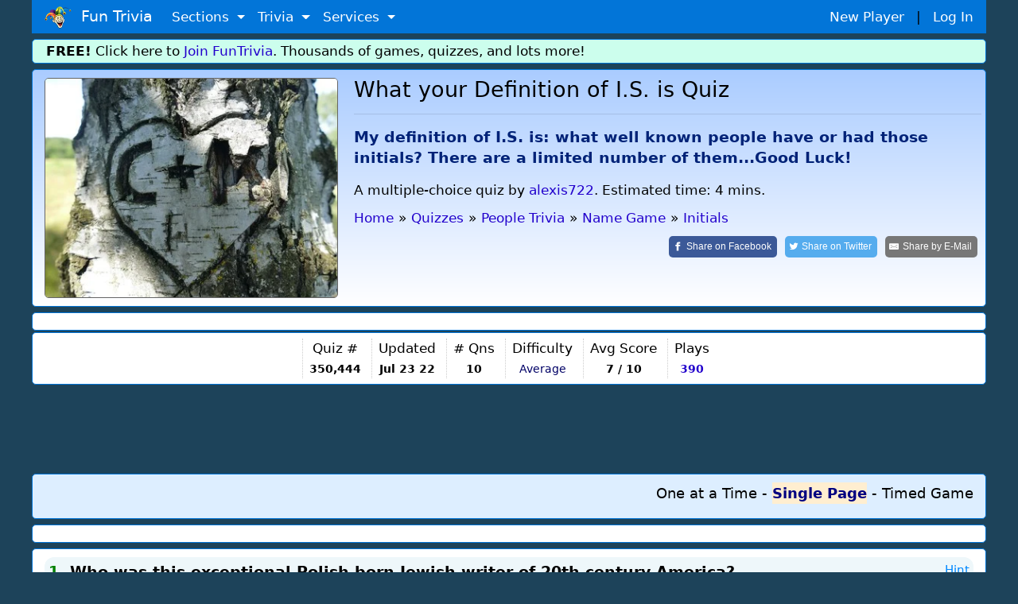

--- FILE ---
content_type: text/html;charset=ISO-8859-1
request_url: https://www.funtrivia.com/quiz/people/what-your-definition-of-is-is-350444.html
body_size: 18331
content:


<!DOCTYPE html>

<html lang="en">
<head>

<meta name="viewport" content="width=device-width, initial-scale=1.0, user-scalable=0" />


<link rel="stylesheet" href="/v2/css/bootstrapterry.css">


<link rel="stylesheet" href="/v2/css/stylesheet.css?v=2">

<script async  src="https://cdn.funtrivia.com/v2/js/easynav_an_min.js"></script>



<script async src="https://www.googletagmanager.com/gtag/js?id=G-DEXXQVRBPC"></script>
<script>
  window.dataLayer = window.dataLayer || [];
  function gtag(){dataLayer.push(arguments);}
  gtag('js', new Date());

  gtag('config', 'G-DEXXQVRBPC');

</script>




<script src="/consent.js"></script>




<script async defer src="https://pagead2.googlesyndication.com/pagead/js/adsbygoogle.js?ca-pub-0785480861181109" crossorigin="anonymous"></script>
<script>
    (adsbygoogle = window.adsbygoogle || []).onload = function () {
        [].forEach.call(document.getElementsByClassName('adsbygoogle'), function () {
            adsbygoogle.push({})
        })
    }
</script>

<title>What your Definition of I.S. is Quiz | People | 10 Questions</title> <meta name="description" content="My definition of I.S. is: what well known people have or had those initials? There are a limited number of them...Good Luck!"> <link rel="canonical" href="https://www.funtrivia.com/quiz/people/what-your-definition-of-is-is-350444.html" /> 
<link rel="image_src" href="/img/newcats/14048.jpg"/>


	<script src="https://ajax.googleapis.com/ajax/libs/jquery/3.6.0/jquery.min.js"></script>
	

        <meta property="og:image" content="https://www.funtrivia.com/img/newcats/14048.jpg"/>
        <meta property="og:image:width" content="250" />
        <meta property="og:image:height" content="200" />
        

<Style>
.ansqn {
    font-size:  20px;
}

.qnqn {
   padding-left:0px;margin-left:0px;
}


@media(max-width:599px){
.qnqn {
padding-left:20px;
}

}

.nongmbox {
        background-color:#eeeedd;
}
.categorybox {
        background-color:#eeddee;
}
.quizlistbox {
	background-color:#ccddee;
}	
.scorebox {
        background-color:#dedede;
}


.hrstyle {
	margin:6px;
}


</style>


<SCRIPT type="text/javascript">
<!--


$(document).ready(function(){

$("#email").change(function() {
	 var regex = /^([a-zA-Z0-9_.+-])+\@(([a-zA-Z0-9-])+\.)+([a-zA-Z0-9]{2,4})+$/;
	 var email = $('#email').val();
	 var okornot = regex.test(email);

	if (okornot == false) {
		$("#emailstatus").html('Email address is invalid.  Please use form: user@domain.com');
	} else {
		$("#emailstatus").html('');
	}
});

$("#userlogin").change(function() {

var usr = $("#userlogin").val();
if(usr.length >= 4)
{
    $.ajax({
        type: 'POST',
    url: "/ucheck.cfm",
    data: "username="+ usr,
        success: function(data){
            $('#status').html(data); // update the HTML here
        }
    });
}
});





});

//-->
</SCRIPT>


<Style>
@font-face {
  font-family: 'password';
  font-style: normal;
  font-weight: 400;
  src: url(https://jsbin-user-assets.s3.amazonaws.com/rafaelcastrocouto/password.ttf);
}

input.key {
  font-family: 'password';
}
</style>



<Script>
var hintsleft = 3;

function dohint(hintid,one,two) {
	if (hintsleft == 0) {
		alert("You get 3 hints per quiz.  You are all out of hints!");
	} else {
var message = document.getElementById(one);
var txt = message.innerHTML;
message.innerHTML='<del>'+txt+'</del>';

var message = document.getElementById(two);
var txt = message.innerHTML;
message.innerHTML='<del>'+txt+'</del>';

hintsleft = hintsleft-1;

if (hintsleft == 1) {
	var thint = ' hint';
} else {
	var thint = ' hints';
}

var message = document.getElementById(hintid);
//message.style.visibility = 'hidden';
message.innerHTML= hintsleft + thint + ' left';


}

}

</script>

<script>
window.addEventListener('keydown',function(e){if(e.keyIdentifier=='U+000A'||e.keyIdentifier=='Enter'||e.keyCode==13)
{if(e.target.nodeName=='INPUT'&&(e.target.type=='text' || e.target.type=='radio')){e.preventDefault();return false;}}},true);
</script>

<style>
.statbox {
/*float:left;*/
display:inline-block;
padding:0 8px 0 8px;
border-left:1px dotted #cccccc;
text-align:center;
}

@media (max-width: 599px) {
	.statbox {padding:0 3px 0 3px;}
}
</style>


<script type="application/ld+json">
{
  "@context" : "http://schema.org",
  "@type" : "Article",
  "mainEntityOfPage": {
        "@type": "WebPage",
        "@id": "https://www.funtrivia.com/quiz/people/what-your-definition-of-is-is-350444.html"
  },
  "name" : "What your Definition of I.S. is",
  "articlesection" : "Initials",
  "abstract" : "My definition of I.S. is: what well known people have or had those initials? There are a limited number of them...Good Luck!",
  "educationalUse": "assignment,testing,review,quiz",
  "headline" : "What your Definition of I.S. is",
  "author" : {
    "@type" : "Person",
    "name" : "alexis722",
    "url": "https://www.funtrivia.com/profile_quizzes.cfm?player=alexis722"
  },


  "dateModified" : "2022-07-23",
  "image" : "https://cdn.funtrivia.com/img/newcats/14048.jpg",
  "publisher" : {
    "@type" : "Organization",
    "name" : "FunTrivia,Inc",
    "url": "https://www.funtrivia.com",
    "sameAs" : "https://www.facebook.com/funtrivia",
    "logo": {
          "@type": "ImageObject",
          "url": "https://www.funtrivia.com/img/logo2022.png"
    }
  }
}
</script>



</head>

<body>
    

	<div id="header" class="container">
    	
    	<nav class="navbar navbar-toggleable navbar-inverse  bg-primary">
          <button class="navbar-toggler navbar-toggler-right" type="button" data-toggle="collapse" data-target="#navbarNavDropdown" 
aria-controls="navbarNavDropdown" aria-expanded="false" aria-label="Toggle navigation">
            <span class="navbar-toggler-icon"></span>
          </button>
          <a class="navbar-brand" href="/"><img  src="https://cdn.funtrivia.com/img/jestermod2.png" width=34 height=28 title="Home" alt="Home">&nbsp;&nbsp;Fun Trivia</a>
          <div class="collapse navbar-collapse" id="navbarNavDropdown">
            <ul class="navbar-nav">
             
              
              <li class="nav-item dropdown">
                <a class="nav-link dropdown-toggle" href="#" id="navbarDropdownMenuLink1" data-toggle="dropdown" aria-haspopup="true" 
aria-expanded="false">
                  Sections
                </a>
                <div class="dropdown-menu" aria-labelledby="navbarDropdownMenuLink1">
                    <a class="dropdown-item" href="/questions/"><i class="icon24 cat13"></i>&nbsp;&nbsp;Trivia Questions</a>
                    <a class="dropdown-item" href="/quizzes/"><i class="icon24 quiz"></i>&nbsp;&nbsp;Trivia Quizzes</a>
                    <a class="dropdown-item" href="/games/"><i class="icon24 photos"></i>&nbsp;&nbsp;Daily and Hourly Trivia Games</a>

                    <a class="dropdown-item" href="/ask.cfm"><i class="icon24 helpblue"></i>&nbsp;&nbsp;Ask FunTrivia - Get Answers to Questions</a>
                    <a class="dropdown-item" href="/crossword/index.cfm"><i class="icon24 cat5"></i>&nbsp;&nbsp;Crossword Puzzles</a>
                    <a class="dropdown-item" href="/en/"><i class="icon24 cat13"></i>&nbsp;&nbsp;Trivia Questions Archive</a>			
                </div>
                
              </li>
              
              <li class="nav-item dropdown">
                <a class="nav-link dropdown-toggle" href="#" id="navbarDropdownMenuLink2" data-toggle="dropdown" aria-haspopup="true" 
aria-expanded="false">
                  Trivia
                </a>
                <div class="dropdown-menu" aria-labelledby="navbarDropdownMenuLink2">
                	<div class="row" style="width: 500px;">
			
                        <div class="col-sm-6">
                        <a class="dropdown-item" href="/quizzes/animals/index.html"><i class="icon24 cat1"></i>&nbsp;Animal Trivia</a>
                        <a class="dropdown-item" href="/quizzes/religion/the_bible.html"><i class="icon24 cat29"></i>&nbsp;Bible Trivia</a>
                        <a class="dropdown-item" href="/quizzes/brain_teasers/index.html"><i class="icon24 cat5"></i>&nbsp;Brain Teasers</a>
                        <a class="dropdown-item" href="/quizzes/celebrities/index.html"><i class="icon24 cat24"></i>&nbsp;Celebrity Quizzes</a>
                        <a class="dropdown-item" href="/quizzes/for_children/index.html"><i class="icon24 cat20"></i> &nbsp;Trivia For Kids</a>
                        <a class="dropdown-item" href="/quizzes/general/index.html"><i class="icon24 cat13"></i>&nbsp;General Knowledge</a>
                        <a class="dropdown-item" href="/quizzes/geography/index.html"><i class="icon24 cat15"></i> &nbsp;Geography Quizzes</a>
                        <a class="dropdown-item" href="/quizzes/history/index.html"><i class="icon24 cat14"></i>&nbsp;History Trivia</a>
                        <a class="dropdown-item" href="/quizzes/hobbies/index.html"><i class="icon24 cat25"></i>&nbsp;Hobbies Trivia</a>
                        <a class="dropdown-item" href="/quizzes/humanities/index.html"><i class="icon24 cat22"></i>&nbsp;Humanities Quizzes</a>
                        </div>
                        
                        <div class="col-sm-6">
                        <a class="dropdown-item" href="/quizzes/literature/index.html"><i class="icon24 cat19"></i>&nbsp;Literature Quizzes</a>
                        <a class="dropdown-item" href="/quizzes/movies/index.html"><i class="icon24 cat7"></i>&nbsp;Movie Trivia</a>
                        <a class="dropdown-item" href="/quizzes/music/index.html"><i class="icon24 cat8"></i>&nbsp;Music Trivia</a>
                        <a class="dropdown-item" href="/quizzes/people/index.html"><i class="icon24 cat21"></i>&nbsp;Famous People Trivia</a>
                        <a class="dropdown-item" href="/quizzes/religion/index.html"><i class="icon24 cat29"></i>&nbsp;Religion Quizzes</a>
                        <a class="dropdown-item" href="/quizzes/sci__tech/index.html"><i class="icon24 cat9"></i>&nbsp;Science Trivia</a>
                        <a class="dropdown-item" href="/quizzes/sports/index.html"><i class="icon24 cat10"></i>&nbsp;Sports Trivia</a>
                        <a class="dropdown-item" href="/quizzes/television/index.html"><i class="icon24 cat23"></i>&nbsp;Television Trivia</a>
                        <a class="dropdown-item" href="/quizzes/world/index.html"><i class="icon24 cat12"></i>&nbsp;World Trivia</a>
                        </div>
			

               		</div>
       			<div class="row" style="width:400px;"><div class="col-sm-12" style="text-align:center;">

                                                <hr style="margin:2px;padding:0px;">
<b><A href="/quizzes/">All Trivia and Quiz Topics</a></b>

                        </div>
</div>
                	
                </div>
                
              </li>
              
              <li class="nav-item dropdown">
                <a class="nav-link dropdown-toggle" href="#" id="navbarDropdownMenuLink3" data-toggle="dropdown" aria-haspopup="true" aria-expanded="false">
                  Services
                </a>
                <div class="dropdown-menu" aria-labelledby="navbarDropdownMenuLink3">
                        <a class="dropdown-item" href="/gift/">Gold Memberships: Gift Certificates</a>
                	<a class="dropdown-item" href="/email/">Get Daily Email Trivia</a>
                    <a class="dropdown-item" href="/createtournament.cfm">Create a Daily Trivia Tournament</a>
	            <a class="dropdown-item" href="/pubtrivia.cfm">Pub Trivia Question Packs</a>
                    <a class="dropdown-item" href="/triviaquestions.cfm">Buy Trivia Questions</a>
                    <a class="dropdown-item" href="/content.cfm">Large Scale Content / Data Licensing</a>
                    <a class="dropdown-item" href="/feedback.cfm">Contact Us</a>
                </div>
              </li>




              <li class="nav-item hidden-sm-up">
		
                  <a class="nav-link" href="/newplayer.cfm">New Player</a>
              </li>
              <li class="nav-item hidden-sm-up">
                  <a class="nav-link" href="/members.cfm" >Log In</a>
              </li>

            </ul>
          </div>
       	  <div id="rightmenu" class="hidden-sm-down" style="width:300px;"> 
              <a href="/newplayer.cfm?thesource=toprightnewplayer">New Player</a> &nbsp;&nbsp;|&nbsp;&nbsp;
              <a href="/members.cfm" >Log In</a>      
          </div> 

        </nav>
        
        
    </div>

    <div class="container hidden-sm-down" style="margin-top:0px;">
        <div class="row box box" style="background-color:#ccfeed;padding:2px;">
                <div class="col-sm-12" >
<b>FREE!</b> Click here to <a href="/newplayer.cfm">Join FunTrivia</a>.  Thousands of games, quizzes, and lots more!
</div></div></div>




    

    <div class="container">
        <div class="row box"  style="background-image: linear-gradient(to bottom, #aaccff, #ffffff);">

            <div class="col-md-3 col-lg-4  hidden-sm-down"><img  class="img-fluid" style="border:1px solid #666666;border-radius:5px;" src="https://cdn.funtrivia.com/img/newcats/14048.jpg" title="Fun Trivia" alt="Quiz about What your Definition of IS is" /></div>

            <div class="col-12 col-sm-12 col-md-9 col-lg-8" style="padding-left:5px;padding-right:5px;">
<span class="hidden-md-up"><img class="img-fluid" src="https://cdn.funtrivia.com/img/newcats/14048.jpg" title="Fun Trivia" alt="Quiz about What your Definition of IS is" style="width:134px;height:100px;margin-left:5px;margin-bottom:5px;float:right;border:1px solid #666666;"/></span>
                <h1>What your Definition of I.S. is Quiz</h1>
<hr>
                <h3 style="font-size:1.1em;line-height:140%;color:#002277;font-weight:bold;margin-top:15px;" >My definition of I.S. is: what well known people have or had those initials? There are a limited number of them...Good Luck! 

</h3>


<div class="hidden-md-down" style="margin-top:15px;margin-bottom:10px;">

A multiple-choice quiz
</font>

by <a href="/profile_quizzes.cfm?player=alexis722">alexis722</a>.
Estimated time: 4 mins.
</div>




<ol id="thecrumbs" vocab="http://schema.org/" typeof="BreadcrumbList" style="display:inline;list-style-type: none;list-style-position:inside;margin:0px;padding:0px;">
  <li property="itemListElement" typeof="ListItem" style="padding:0px;">
    <a property="item" typeof="WebPage" href="/"> 
      <span property="name">Home</span></a> 
    <meta property="position" content="1">
  </li>
  <li >&raquo;</li>
  <li property="itemListElement" typeof="ListItem" class="hidden-xs-down">
    <a property="item" typeof="WebPage" href="/quizzes/">
      <span property="name">Quizzes</span></a>
    <meta property="position" content="2">
  </li>
  <li class="hidden-xs-down">&raquo;</li>



  <li property="itemListElement" typeof="ListItem">
    <a property="item" typeof="WebPage" href="/quizzes/people/index.html">
      <span property="name">People Trivia</span></a>
    <meta property="position" content="3">
  </li>
  <li>&raquo;</li>

  <li property="itemListElement" typeof="ListItem" class="hidden-xs-down">
    <a property="item" typeof="WebPage" href="/quizzes/people/name_game.html">
      <span property="name">Name Game</span></a>
    <meta property="position" content="4">
  </li>
  <li class="hidden-xs-down">&raquo;</li> 
  <li property="itemListElement" typeof="ListItem">
    <a property="item" typeof="WebPage" href="/quizzes/people/name_game/initials.html">
      <span property="name">    Initials</span></a>
    <meta property="position" content="5">
  </li>

</ol>

<br>

<div style="float:right;">

<a class="resp-sharing-button__link" rel="nofollow" href="https://facebook.com/sharer/sharer.php?u=https://www.funtrivia.com/quiz/people/what-your-definition-of-is-is-350444.html" target="_blank" rel="noopener" aria-label="Share on Facebook">
  <div class="resp-sharing-button resp-sharing-button--facebook resp-sharing-button--large" ><div aria-hidden="true" class="resp-sharing-button__icon resp-sharing-button__icon--solid">
    <svg xmlns="http://www.w3.org/2000/svg" viewBox="0 0 24 24"><path d="M18.77 7.46H14.5v-1.9c0-.9.6-1.1 1-1.1h3V.5h-4.33C10.24.5 9.5 3.44 9.5 5.32v2.15h-3v4h3v12h5v-12h3.85l.42-4z"/></svg>
    </div><span class="hidden-xs-down">Share on </span>Facebook</div>
</a>
<a class="resp-sharing-button__link" rel="nofollow" href="https://twitter.com/intent/tweet/?text=Take%20this%20quiz%2C%20%27What%20your%20Definition%20of%20I%2ES%2E%20is%27%2C%20and%20see%20how%20well%20you%20can%20do%21&amp;url=https://www.funtrivia.com/quiz/people/what-your-definition-of-is-is-350444.html" target="_blank" rel="noopener" aria-label="Share on Twitter">
  <div class="resp-sharing-button resp-sharing-button--twitter resp-sharing-button--large" ><div aria-hidden="true" class="resp-sharing-button__icon resp-sharing-button__icon--solid">
    <svg xmlns="http://www.w3.org/2000/svg" viewBox="0 0 24 24"><path d="M23.44 4.83c-.8.37-1.5.38-2.22.02.93-.56.98-.96 1.32-2.02-.88.52-1.86.9-2.9 1.1-.82-.88-2-1.43-3.3-1.43-2.5 0-4.55 2.04-4.55 4.54 0 .36.03.7.1 1.04-3.77-.2-7.12-2-9.36-4.75-.4.67-.6 1.45-.6 2.3 0 1.56.8 2.95 2 3.77-.74-.03-1.44-.23-2.05-.57v.06c0 2.2 1.56 4.03 3.64 4.44-.67.2-1.37.2-2.06.08.58 1.8 2.26 3.12 4.25 3.16C5.78 18.1 3.37 18.74 1 18.46c2 1.3 4.4 2.04 6.97 2.04 8.35 0 12.92-6.92 12.92-12.93 0-.2 0-.4-.02-.6.9-.63 1.96-1.22 2.56-2.14z"/></svg>
    </div><span class="hidden-xs-down">Share on </span>Twitter</div>
</a>
<a class="resp-sharing-button__link" rel="nofollow" href="mailto:?subject=Take%20this%20quiz%2C%20%27What%20your%20Definition%20of%20I%2ES%2E%20is%27%2C%20and%20see%20how%20well%20you%20can%20do%21&amp;body=https://www.funtrivia.com/quiz/people/what-your-definition-of-is-is-350444.html" target="_self" rel="noopener" aria-label="Share by E-Mail">
  <div class="resp-sharing-button resp-sharing-button--email resp-sharing-button--large" ><div aria-hidden="true" class="resp-sharing-button__icon resp-sharing-button__icon--solid">
    <svg xmlns="http://www.w3.org/2000/svg" viewBox="0 0 24 24"><path d="M22 4H2C.9 4 0 4.9 0 6v12c0 1.1.9 2 2 2h20c1.1 0 2-.9 2-2V6c0-1.1-.9-2-2-2zM7.25 14.43l-3.5 2c-.08.05-.17.07-.25.07-.17 0-.34-.1-.43-.25-.14-.24-.06-.55.18-.68l3.5-2c.24-.14.55-.06.68.18.14.24.06.55-.18.68zm4.75.07c-.1 0-.2-.03-.27-.08l-8.5-5.5c-.23-.15-.3-.46-.15-.7.15-.22.46-.3.7-.14L12 13.4l8.23-5.32c.23-.15.54-.08.7.15.14.23.07.54-.16.7l-8.5 5.5c-.08.04-.17.07-.27.07zm8.93 1.75c-.1.16-.26.25-.43.25-.08 0-.17-.02-.25-.07l-3.5-2c-.24-.13-.32-.44-.18-.68s.44-.32.68-.18l3.5 2c.24.13.32.44.18.68z"/></svg></div><span class="hidden-xs-down">Share by </span>E-Mail</div>
</a>

</div>








            </div>

		
    	</div>
    </div>


  <div class="container">
        <div class="row box">
            <div class="col-sm-12">
<div id="ezoic-pub-ad-placeholder-103"> </div>
</div></div></div>


    <div class="container">
        <div class="row box" style="margin-top:2px;padding:7px 0 7px 0;">
            <div class="col-sm-12 nopadmobile" style="padding:0px;text-align:center;margin:0px;">


<div class="statbox hidden-lg-up" style="border-left:0px;">Author<br>
<span style="font-size:0.8em;"><a href="/profile_quizzes.cfm?player=alexis722">alexis722</a>

</span>

</div>

<div class="statbox hidden-lg-up">Time<br>
<small>4 mins</small>
</div>

<div class="statbox hidden-sm-down hidden-lg-up">Type<Br>
<small>
<i class="icon24 quiz"></i> <b>Multiple Choice</b>
</font>
</small>
</div>

<div class="statbox hidden-md-down">Quiz #<br>
<small><b>350,444</b></small>
</div>

<div class="statbox">Updated<br>
<small><b>Jul 23 22</b></small>
</div>

<div class="statbox"># Qns<br>
<small><b>10</b></small>
</div>

<div class="statbox hidden-xs-down">Difficulty<br>
<small><span style="color:#000066;">Average</span></small>
</div>



<div class="statbox hidden-sm-down">Avg Score<br>
<small><B> 7 / 10</b></small>
</div>



<div class="statbox">Plays<br>
<small><b><A href="/quizscores.cfm?qid=350444">390</a></b></small>
</div>



            </div>
    	</div>
    </div>



    <div class="container">
        <div class="row">
            <div class="col-sm-12" style="margin-top:10px;margin-bottom:10px;padding:0px;">
                <div style="text-align:center;" >






<div align="center">
<script async src="https://pagead2.googlesyndication.com/pagead/js/adsbygoogle.js?client=ca-pub-0785480861181109" crossorigin="anonymous"></script>
<ins class="adsbygoogle top_responsive_1"
     style="display:block;"

     data-ad-client="ca-pub-0785480861181109"
     data-ad-slot="1203064335"></ins>
<script>
     (adsbygoogle = window.adsbygoogle || []).push({});
</script>
</div>





                                </div>
            </div>
        </div>
    </div>



<Style>

.myscore {
 color: green;
 float: right;
}

label:hover {
  background-color: #eeeeff; /* Change background color to blue */
  //font-weight: bold; 
  border-color: #007bff; /* Change border color to blue */
}

.mode:checked {
        font-Weight: 600 !important;
}

input[type="radio"]:checked + label {
        color: #000080 !important;
        font-Weight: 700 !important;
        font-Size: 1.0em !important;
//	border-left:1px solid black;
	background:#ffeed0;
}

.checked {
        color: #270e59 !important;
        font-Weight: 600 !important;
        font-Size: 1.0em !important;
}

//label:focus {
//  color: red !important;
//}


input[type="radio"] {
opacity: 0;
  width: 0;
  height: 0;
}

.toggle-input {
  display: none; /* Hide the radio buttons */
}

.toggle-label {
  cursor: pointer;
  text-decoration: none;
  font-weight: normal;
}

.toggle-input:checked + .toggle-label {
  font-weight: bold;
}

</style>



	<Script>
var answerOverColorText = "#0000FF", answerSelectedText = "#ff6600", answerNormalColorText, currentQuestion = new Object();

//const thelist = [1,3,4,2,2,1,3,1,2,4,2];

var fullpage=0;
var myscore=0;
var qnum =1;
var numquestions = 10;
var lastquestionclicked=0;


// hit enter on a FITB
function handleEnter(event,qnum,answer) {
        // Check if the Enter key (key code 13) was pressed
        if (event.keyCode === 13 && fullpage == 0) {
		checkinput(qnum,answer);
        }
    }


function checkinput (qnum,ans) {
	// get ans
	ans = atob(ans);
	var theid = 'fitb' + qnum;
	var userans = document.getElementById(theid).value;	
                var theid = 'fitbnote' + qnum;
                var disp = document.getElementById(theid);


	// Split the string using '&' as the delimiter
	var substrings = ans.split('&');

	// Iterate over the substrings
	correct = 0;
	for (var i = 0; i < substrings.length; i++) {
	    var substring = substrings[i];
	    if (substring.trim().toLowerCase() == userans.trim().toLowerCase())
		correct = 1;
	}

	if (correct==1) {
		disp.innerHTML= ' &nbsp;<font color=green><B>You are correct!</b></font>';
		myscore=myscore+1;
	} else {
                disp.innerHTML= ' &nbsp;<font color=red>Correct answer was <B>' + ans + '</b></font>';
	}


        setTimeout(function() {
	        $('.myscore').html(myscore + ' correct');
		displayinfo();
		nextquestion();		
	}, 1800);

}

function answerOver(obj){
        var agt=navigator.userAgent.toLowerCase();
        var is_webtv = (agt.indexOf("webtv") != -1);
       if(is_webtv) {   return;  }

	var inp = obj.getElementsByTagName('input').item(0);
	if(inp != currentQuestion[inp.name]){
		answerNormalColorText = obj.style.color;
		obj.style.color = answerOverColorText;
		obj.style.cursor = "default";
	}
}

function answerOut(obj){
        var agt=navigator.userAgent.toLowerCase();
        var is_webtv = (agt.indexOf("webtv") != -1);
       if(is_webtv) {   return;  }

	var inp = obj.getElementsByTagName('input').item(0);
	if(inp != currentQuestion[inp.name]){
		obj.style.color = answerNormalColorText;
	}
}

function nextquestion() {

   if (qnum == numquestions) {

                for (var j=1; j<= numquestions; j++) {

                        thetag = 'q' + j;
                        radios = document.getElementsByName(thetag);
                        for (var i=0, iLen=radios.length; i<iLen; i++) {
                                radios[i].disabled = false;
                        }
                }

                        document.getElementById("quizform").submit();
                        return;
                }

              var nxt= 'question' + (qnum);
              var inp = document.getElementById(nxt);
              inp.style.display='none';

		var nxt= 'question' + (qnum+1);
                var inp = document.getElementById(nxt);
                inp.style.display='block';
                qnum=qnum+1;

	// if the next item is a FITB give it focus
	const inputElement = document.getElementById('fitb'+(qnum));
	if (inputElement) {
	  // If it exists, give it focus
	  inputElement.focus();
	}

}


function selectAnswer(obj){

	if (fullpage == 1) return;

	if (fullpage == 0 && lastquestionclicked == qnum)
		return;
	else
		lastquestionclicked=qnum;

	var agt=navigator.userAgent.toLowerCase();
	var is_webtv = (agt.indexOf("webtv") != -1);
       if(is_webtv) { 	return;  }

	var inp = obj.getElementsByTagName('input').item(0);

	// we dont allow more than one click
	
	if(false == inp.checked){
		inp.checked = true;
		answerSelected(inp);
		inp.focus();
	}

	if (fullpage == 1) return;

	// disable them all
	if (fullpage == 0) {
		thetag = 'q' + qnum;
		radios = document.getElementsByName(thetag);
		for (var i=0, iLen=radios.length; i<iLen; i++) {
  			radios[i].disabled = true;
		} 
	}


	myans = inp.getAttribute('data-option');
	if (myans == thelist[qnum-1]) {
		myscore=myscore+1;
	        obj.style.color = 'green';
		obj.style.fontWeight='bold';
                theid = 'qn' + qnum + '-' + myans;
                var inp = document.getElementById(theid);
                var txt = inp.innerHTML;
                inp.innerHTML= '<font color=green>' + txt + ' - Correct!</font> &nbsp;';

		  var imgElement = document.createElement("img");

		/// Set the src and alt attributes for the image
  		imgElement.src = "/img/i/s_check.gif";
		inp.appendChild(imgElement);

	} else {
                obj.style.color = 'red';
		// light up the correct one
		correct = thelist[qnum-1];
		theid = 'qn' + qnum + '-' + correct;
		var inp = document.getElementById(theid);
		var txt = inp.innerHTML;
		inp.innerHTML= '<b>' + txt + ' &nbsp;(correct answer)</b>';
		// inp.style.color='green';

                var imgElement = document.createElement("img");
                /// Set the src and alt attributes for the image
                //imgElement.src = "/img/i/t_wrong.gif";
                theid = 'qn' + qnum + '-' + myans;
                var iclicked = document.getElementById(theid);
                var txt = iclicked.innerHTML;
                iclicked.innerHTML= '<font color=red>' + txt + '</font>';

                //iclicked.appendChild(imgElement);
	}



	setTimeout(function() {
	        $('.myscore').html(myscore + ' correct');
                // set int info on next qn
		displayinfo();
		nextquestion();
	}, 2000);
}

function displayinfo() {
 		var nextqn = qnum + 1;
                if (nextqn <= numquestions) {
                document.getElementById('infodisplay'+nextqn).style.display='block';
                document.getElementById('infodisplay'+qnum).style.display='none';
                var theinfo = document.getElementById('info'+qnum).innerHTML;
                document.getElementById('infodisplaytext'+nextqn).innerHTML =
                '<b>Fun Facts from Question ' + qnum + ' </b>: ' + theinfo;
                }

}

function answerSelected(obj){
	obj.parentNode.style.color = "#03254c";
	obj.parentNode.style.fontWeight = "600";
        obj.parentNode.style.fontSize = "1.0em";

	if(undefined != currentQuestion[obj.name]){
		currentQuestion[obj.name].parentNode.style.color = answerNormalColorText;
		currentQuestion[obj.name].parentNode.style.fontWeight='normal';
                currentQuestion[obj.name].parentNode.style.fontSize='1em';
	}
	currentQuestion[obj.name] = obj;
}

function oneatatimefunc () {
	setCookie("quizmode",1);

	fullpage = 0;
	        document.getElementById('btncontainer').style.display='none';


  // show things that only display for oneatatime
  var elementsToHide = document.querySelectorAll(".oneatatime");
  for (var i = 0; i < elementsToHide.length; i++) {
    elementsToHide[i].style.display = "block";
  }

  var elementsToHide = document.querySelectorAll(".oneatatimespan");
  for (var i = 0; i < elementsToHide.length; i++) {
    elementsToHide[i].style.display = "inline";
  }

  // hide things that only display for fullpage
  var elementsToHide = document.querySelectorAll(".fullpage");
  for (var i = 0; i < elementsToHide.length; i++) {
    elementsToHide[i].style.display = "none";
  }
  var elementsToHide = document.querySelectorAll(".fullpagespan");
  for (var i = 0; i < elementsToHide.length; i++) {
    elementsToHide[i].style.display = "none";
  }

        for (var i=1;i<=numquestions;i++) {
	      if (i != qnum) {
	              var nxt= 'question' + i;
	              var inp = document.getElementById(nxt);
	              inp.style.display='none';
		} else {
                      var nxt= 'question' + i;
                      var inp = document.getElementById(nxt);
                      inp.style.display='block';
		}
        }

}

function fullpagefunc () {

if (qnum>1) {
var userResponse = window.confirm("A quiz is in progress.  Changing formats will reset your progress.  Proceed?");
if (userResponse) {
        setCookie("quizmode",2);
	location.reload();
} else {
	return;
}
}

	setCookie("quizmode",2);
	fullpage = 1;
            document.getElementById('btncontainer').style.display='none';

  // hide things that only display for oneatatime
  var elementsToHide = document.querySelectorAll(".oneatatime");
  for (var i = 0; i < elementsToHide.length; i++) {
    elementsToHide[i].style.display = "none";
  }
  var elementsToHide = document.querySelectorAll(".oneatatimespan");
  for (var i = 0; i < elementsToHide.length; i++) {
    elementsToHide[i].style.display = "none";
  }

  // show things that only display for fullpage
  var elementsToHide = document.querySelectorAll(".fullpage");
  for (var i = 0; i < elementsToHide.length; i++) {
    elementsToHide[i].style.display = "block";
  }
  var elementsToHide = document.querySelectorAll(".fullpagespan");
  for (var i = 0; i < elementsToHide.length; i++) {
    elementsToHide[i].style.display = "inline";
  }

	// enable disabled boxes 
                for (var j=qnum; j< numquestions; j++) {
                        thetag = 'q' + j;
                        radios = document.getElementsByName(thetag);
                        for (var i=0, iLen=radios.length; i<iLen; i++) {
                                radios[i].disabled = false;
                        }
                }

        for (var i=1;i<=numquestions;i++) {
              var nxt= 'question' + i;
              var inp = document.getElementById(nxt);
              inp.style.display='block';
        }
}


	</script>


  <div class="container">
        <div class="row box categorybox" style="margin-top:2px;background:#ddeeff;">
                <div class="col-12" style="font-size:18px;text-align:right;">

<style>
.mode {
  cursor: pointer;
}

.choicefield {
display:inline-block;
background:#eeeeff;
padding:2px;
width:95%;
border-left:1px dotted grey;
padding-left:10px;
}

.centerpic {
  display: flex;
  justify-content: center;
  align-items: center;
  height: 100%; /* Optional: Set the container height to the viewport height for vertical centering */
}

//img {
//  max-width: 100%; /* Ensure the image doesn't exceed the container width */
//  max-height: 100%; /* Ensure the image doesn't exceed the container height */
//}
</style>



<input type="radio" id="toggle1" name="toggle-group" class="toggle-input" onclick="oneatatimefunc();" >
<label for="toggle1" class="toggle-label">One at a Time</label>

-
 <input type="radio" id="toggle2" name="toggle-group" class="toggle-input" onclick="fullpagefunc();" >
<label for="toggle2" class="toggle-label">Single Page</label>

- <input type="radio" id="toggle3" name="toggle-group" class="toggle-input" onclick="timedgamefunc();" >
<label for="toggle3" class="toggle-label">Timed Game</label>




	</div></div></div>

  <div class="container">
        <div class="row box">
            <div class="col-sm-12">
<div id="ezoic-pub-ad-placeholder-104"> </div>
</div></div></div>



<div id="btncontainer"  class="container" style="display:none;">
        <div class="row">
                <div class="col-sm-12 nopadmobile">
<div id="content"></div>
</div></div></div>


<script>
var ithasstarted = 0;

function timedgamefunc() {
	setCookie("quizmode",3);

        for (var i=1;i<=numquestions;i++) {
                      var nxt= 'question' + i;
                      var inp = document.getElementById(nxt);
                      inp.style.display='none';
        }
        document.getElementById('btncontainer').style.display='block';
	if (ithasstarted == 0) {
		$('#content').load("/html5/embedquiz.cfm?qid=350444");
		ithasstarted = 1;
	}
  var elementsToHide = document.querySelectorAll(".oneatatime");
  for (var i = 0; i < elementsToHide.length; i++) {
    elementsToHide[i].style.display = "none";
  }

  var elementsToHide = document.querySelectorAll(".fullpage");
  for (var i = 0; i < elementsToHide.length; i++) {
    elementsToHide[i].style.display = "none";
  }

}

function getCookie(name) {
  var cookies = document.cookie.split(';');
  for (var i = 0; i < cookies.length; i++) {
    var cookie = cookies[i].trim();
    var cookieParts = cookie.split('=');
    if (cookieParts[0] === name) {
      return cookieParts[1];
    }
  }
  return null; // Return null if the cookie is not found
}

function setCookie(name,val) {
var expirationDate = new Date();
expirationDate.setDate(expirationDate.getDate() + 30); // 30 days from now
var thecook = name + "=" + val + "; path = /; domain=.funtrivia.com;expires=" + expirationDate.toUTCString();
document.cookie = thecook;
}



document.addEventListener("DOMContentLoaded", function() {

var radioButtons = document.querySelectorAll('input[type="radio"]');

// Add event listener to handle radio button focus
radioButtons.forEach(function (radioButton) {
  radioButton.addEventListener("focus", function () {
    // Remove the "checked" attribute from all radio buttons in the same group
    var groupName = radioButton.getAttribute("name");
    var groupRadioButtons = document.querySelectorAll('input[type="radio"][name="' + groupName + '"]');
    groupRadioButtons.forEach(function (btn) {
      btn.removeAttribute("checked");
    });

    // Add the "checked" attribute to the focused radio button
    radioButton.setAttribute("checked", "checked");
  });
});


});

$(document).ready(function(){
	var quizmode = getCookie("quizmode");
	if (quizmode == 2 || quizmode == null) {
		//fullpagefunc();
        const toggle2RadioButton = document.getElementById('toggle2');
        toggle2RadioButton.click();


	} else if (quizmode == 3) {
		//timedgamefunc();
        const toggle3RadioButton = document.getElementById('toggle3');
        toggle3RadioButton.click();


	} else {

        const toggle1RadioButton = document.getElementById('toggle1');
        toggle1RadioButton.click();

	}
});

</script>


<form method="POST" action="/submitquiz.cfm" id="quizform"> 

    <input name="userid" value="1202621" type="hidden"> 
    <input name="qid" value="350444" type="hidden">
    <input name="userid2" value="1769002572" type="hidden"> 
    <input name="specialtimer" value="3538005144" type="hidden"> 

    <div class="container" id="question1" >
	

    	<div class="row box playquiz_qnbox" id="qn1">
	    
	    <div class="col-12 nopadmobile" >
<div class="quizheading quizheadingcorrect oneatatime" style="margin-right:0px;">Question 1 of 10<span class="myscore"></span></div>
            	<div class="playquiz_qntxtbox"><b><span class="fullpagespan" style="color:green;">1.</span> Who was this exceptional Polish born Jewish writer of 20th century America?</b>



<a id="qn1-hint" style="font-size:0.8em;float:right;color:#0088ff;cursor: pointer;"
onclick="javascript:dohint('qn1-hint','qn1-1','qn1-3');">Hint</a>


</div><br>

		<div class="playquiz_anslist" style="padding-left:10px;">
			
			
			<div style="margin-bottom:5px;" onclick="selectAnswer(this);"><input name="q1" value="Isaac Shmuel Singer" type="radio" 
data-option="1" id="radio1_1"> 
<label for="radio1_1" class="choicefield" style="max-width:600px;" id="qn1-1">Isaac Shmuel Singer</label></div>		 	
			<div style="margin-bottom:5px;" onclick="selectAnswer(this);"><input name="q1" value="Ignatz  Joachim Singer" type="radio" 
data-option="2" id="radio1_2"> 
<label for="radio1_2" class="choicefield" style="max-width:600px;" id="qn1-2">Ignatz  Joachim Singer</label></div>		 	
			<div style="margin-bottom:5px;" onclick="selectAnswer(this);"><input name="q1" value="Itzakh Opera Singer" type="radio" 
data-option="3" id="radio1_3"> 
<label for="radio1_3" class="choicefield" style="max-width:600px;" id="qn1-3">Itzakh Opera Singer</label></div>		 	
			<div style="margin-bottom:5px;" onclick="selectAnswer(this);"><input name="q1" value="Isaac Bashevis Singer" type="radio" 
data-option="4" id="radio1_4"> 
<label for="radio1_4" class="choicefield" style="max-width:600px;" id="qn1-4">Isaac Bashevis Singer</label></div>		 	<br>
			
		</div>                
            </div>
            
	    <div class="col-sm-12 hidden-sm-up fullpage" style="text-align:right;">
		<h4><b><a href="#question2">NEXT&gt;</a></b></h4>
	    </div>
        </div>
    </div>

<div class="container" id="infodisplay1" style="display:none;">
        <div class="row box" style="margin-top:15px;background:#ffeeee;">
                <div class="col-sm-12" id="infodisplaytext1">
</div></div></div>


    <div class="container" id="question2" >
	

    	<div class="row box playquiz_qnbox" id="qn2">
	    
	    <div class="col-12 nopadmobile" >
<div class="quizheading quizheadingcorrect oneatatime" style="margin-right:0px;">Question 2 of 10<span class="myscore"></span></div>
            	<div class="playquiz_qntxtbox"><b><span class="fullpagespan" style="color:green;">2.</span> Born in Selukwe, Rhodesia in 1919, this man became its last white prime minister from 1965 to 1979, after which Abel Muzorewa was elected.  What was his name?</b>



<a id="qn2-hint" style="font-size:0.8em;float:right;color:#0088ff;cursor: pointer;"
onclick="javascript:dohint('qn2-hint','qn2-2','qn2-3');">Hint</a>


</div><br>

		<div class="playquiz_anslist" style="padding-left:10px;">
			
			
			<div style="margin-bottom:5px;" onclick="selectAnswer(this);"><input name="q2" value="Ian Smith" type="radio" 
data-option="1" id="radio2_1"> 
<label for="radio2_1" class="choicefield" style="max-width:600px;" id="qn2-1">Ian Smith</label></div>		 	
			<div style="margin-bottom:5px;" onclick="selectAnswer(this);"><input name="q2" value="Ingemar Soerensson" type="radio" 
data-option="2" id="radio2_2"> 
<label for="radio2_2" class="choicefield" style="max-width:600px;" id="qn2-2">Ingemar Soerensson</label></div>		 	
			<div style="margin-bottom:5px;" onclick="selectAnswer(this);"><input name="q2" value="Ian Smythe" type="radio" 
data-option="3" id="radio2_3"> 
<label for="radio2_3" class="choicefield" style="max-width:600px;" id="qn2-3">Ian Smythe</label></div>		 	
			<div style="margin-bottom:5px;" onclick="selectAnswer(this);"><input name="q2" value="Iosip Sternberg" type="radio" 
data-option="4" id="radio2_4"> 
<label for="radio2_4" class="choicefield" style="max-width:600px;" id="qn2-4">Iosip Sternberg</label></div>		 	<br>
			
		</div>                
            </div>
            
	    <div class="col-sm-12 hidden-sm-up fullpage" style="text-align:right;">
		<h4><b><a href="#question3">NEXT&gt;</a></b></h4>
	    </div>
        </div>
    </div>

<div class="container" id="infodisplay2" style="display:none;">
        <div class="row box" style="margin-top:15px;background:#ffeeee;">
                <div class="col-sm-12" id="infodisplaytext2">
</div></div></div>


    <div class="container" id="question3" >
	

    	<div class="row box playquiz_qnbox" id="qn3">
	    
	    <div class="col-12 nopadmobile" >
<div class="quizheading quizheadingcorrect oneatatime" style="margin-right:0px;">Question 3 of 10<span class="myscore"></span></div>
            	<div class="playquiz_qntxtbox"><b><span class="fullpagespan" style="color:green;">3.</span> Actress Inger Stevens, a Swedish born beauty, had a habit of 'falling in love' with her leading men.  True or False?</b>


</div><br>

		<div class="playquiz_anslist" style="padding-left:10px;">
			
			
                        <div style="margin-bottom:5px;" onclick="selectAnswer(this);"><input name="q3" value="t" type="radio"
data-option="1" id="radio3_1">
<label for="radio3_1" class="choicefield" style="max-width:600px;" id="qn3-1">True</label></div>                  

                        <div style="margin-bottom:5px;" onclick="selectAnswer(this);"><input name="q3" value="f" type="radio"
data-option="2" id="radio3_2">
<label for="radio3_2" class="choicefield" style="max-width:600px;" id="qn3-2">False</label></div>

                	<br>
	        
		</div>                
            </div>
            
	    <div class="col-sm-12 hidden-sm-up fullpage" style="text-align:right;">
		<h4><b><a href="#question4">NEXT&gt;</a></b></h4>
	    </div>
        </div>
    </div>

<div class="container" id="infodisplay3" style="display:none;">
        <div class="row box" style="margin-top:15px;background:#ffeeee;">
                <div class="col-sm-12" id="infodisplaytext3">
</div></div></div>


    <div class="container" id="question4" >
	

    	<div class="row box playquiz_qnbox" id="qn4">
	    
	    <div class="col-12 nopadmobile" >
<div class="quizheading quizheadingcorrect oneatatime" style="margin-right:0px;">Question 4 of 10<span class="myscore"></span></div>
            	<div class="playquiz_qntxtbox"><b><span class="fullpagespan" style="color:green;">4.</span> This composer was born in (then) Oranienburg, near St. Petersburg, Russia in 1882.  Some of his works were considered very controversial and when originally performed, had people walking out of concert halls in indignation.  Who was this 'mad' Russian?</b>



<a id="qn4-hint" style="font-size:0.8em;float:right;color:#0088ff;cursor: pointer;"
onclick="javascript:dohint('qn4-hint','qn4-2','qn4-3');">Hint</a>


</div><br>

		<div class="playquiz_anslist" style="padding-left:10px;">
			
			
			<div style="margin-bottom:5px;" onclick="selectAnswer(this);"><input name="q4" value="Igor Stravinsky" type="radio" 
data-option="1" id="radio4_1"> 
<label for="radio4_1" class="choicefield" style="max-width:600px;" id="qn4-1">Igor Stravinsky</label></div>		 	
			<div style="margin-bottom:5px;" onclick="selectAnswer(this);"><input name="q4" value="Itzak Simoleonovitz" type="radio" 
data-option="2" id="radio4_2"> 
<label for="radio4_2" class="choicefield" style="max-width:600px;" id="qn4-2">Itzak Simoleonovitz</label></div>		 	
			<div style="margin-bottom:5px;" onclick="selectAnswer(this);"><input name="q4" value="Ivan Stavratski" type="radio" 
data-option="3" id="radio4_3"> 
<label for="radio4_3" class="choicefield" style="max-width:600px;" id="qn4-3">Ivan Stavratski</label></div>		 	
			<div style="margin-bottom:5px;" onclick="selectAnswer(this);"><input name="q4" value="Iosef Skivanov" type="radio" 
data-option="4" id="radio4_4"> 
<label for="radio4_4" class="choicefield" style="max-width:600px;" id="qn4-4">Iosef Skivanov</label></div>		 	<br>
			
		</div>                
            </div>
            
	    <div class="col-sm-12 hidden-sm-up fullpage" style="text-align:right;">
		<h4><b><a href="#question5">NEXT&gt;</a></b></h4>
	    </div>
        </div>
    </div>

<div class="container" id="infodisplay4" style="display:none;">
        <div class="row box" style="margin-top:15px;background:#ffeeee;">
                <div class="col-sm-12" id="infodisplaytext4">
</div></div></div>


    <div class="container" id="question5" >
	

    	<div class="row box playquiz_qnbox" id="qn5">
	    
	    <div class="col-12 nopadmobile" >
<div class="quizheading quizheadingcorrect oneatatime" style="margin-right:0px;">Question 5 of 10<span class="myscore"></span></div>
            	<div class="playquiz_qntxtbox"><b><span class="fullpagespan" style="color:green;">5.</span> This Russian born inventor was an aviation pioneer.  He was born in 1889 and moved to the U.S. in 1919.  Who was that masked man?</b>



<a id="qn5-hint" style="font-size:0.8em;float:right;color:#0088ff;cursor: pointer;"
onclick="javascript:dohint('qn5-hint','qn5-1','qn5-2');">Hint</a>


</div><br>

		<div class="playquiz_anslist" style="padding-left:10px;">
			
			
			<div style="margin-bottom:5px;" onclick="selectAnswer(this);"><input name="q5" value="Igor Strovalyitch" type="radio" 
data-option="1" id="radio5_1"> 
<label for="radio5_1" class="choicefield" style="max-width:600px;" id="qn5-1">Igor Strovalyitch</label></div>		 	
			<div style="margin-bottom:5px;" onclick="selectAnswer(this);"><input name="q5" value="Igor Sachkovitz" type="radio" 
data-option="2" id="radio5_2"> 
<label for="radio5_2" class="choicefield" style="max-width:600px;" id="qn5-2">Igor Sachkovitz</label></div>		 	
			<div style="margin-bottom:5px;" onclick="selectAnswer(this);"><input name="q5" value="Igor Sikorsky" type="radio" 
data-option="3" id="radio5_3"> 
<label for="radio5_3" class="choicefield" style="max-width:600px;" id="qn5-3">Igor Sikorsky</label></div>		 	
			<div style="margin-bottom:5px;" onclick="selectAnswer(this);"><input name="q5" value="Igor Smolensky" type="radio" 
data-option="4" id="radio5_4"> 
<label for="radio5_4" class="choicefield" style="max-width:600px;" id="qn5-4">Igor Smolensky</label></div>		 	<br>
			
		</div>                
            </div>
            
	    <div class="col-sm-12 hidden-sm-up fullpage" style="text-align:right;">
		<h4><b><a href="#question6">NEXT&gt;</a></b></h4>
	    </div>
        </div>
    </div>

<div class="container" id="infodisplay5" style="display:none;">
        <div class="row box" style="margin-top:15px;background:#ffeeee;">
                <div class="col-sm-12" id="infodisplaytext5">
</div></div></div>


    <div class="container" id="question6" >
	

    	<div class="row box playquiz_qnbox" id="qn6">
	    
	    <div class="col-12 nopadmobile" >
<div class="quizheading quizheadingcorrect oneatatime" style="margin-right:0px;">Question 6 of 10<span class="myscore"></span></div>
            	<div class="playquiz_qntxtbox"><b><span class="fullpagespan" style="color:green;">6.</span> Irving Stone was a 19th century English painter.</b>


</div><br>

		<div class="playquiz_anslist" style="padding-left:10px;">
			
			
                        <div style="margin-bottom:5px;" onclick="selectAnswer(this);"><input name="q6" value="t" type="radio"
data-option="1" id="radio6_1">
<label for="radio6_1" class="choicefield" style="max-width:600px;" id="qn6-1">True</label></div>                  

                        <div style="margin-bottom:5px;" onclick="selectAnswer(this);"><input name="q6" value="f" type="radio"
data-option="2" id="radio6_2">
<label for="radio6_2" class="choicefield" style="max-width:600px;" id="qn6-2">False</label></div>

                	<br>
	        
		</div>                
            </div>
            
	    <div class="col-sm-12 hidden-sm-up fullpage" style="text-align:right;">
		<h4><b><a href="#question7">NEXT&gt;</a></b></h4>
	    </div>
        </div>
    </div>

<div class="container" id="infodisplay6" style="display:none;">
        <div class="row box" style="margin-top:15px;background:#ffeeee;">
                <div class="col-sm-12" id="infodisplaytext6">
</div></div></div>


    <div class="container" id="question7" >
	

    	<div class="row box playquiz_qnbox" id="qn7">
	    
	    <div class="col-12 nopadmobile" >
<div class="quizheading quizheadingcorrect oneatatime" style="margin-right:0px;">Question 7 of 10<span class="myscore"></span></div>
            	<div class="playquiz_qntxtbox"><b><span class="fullpagespan" style="color:green;">7.</span> Which man established the Kingdom of Arabia and was its first official king?</b>



<a id="qn7-hint" style="font-size:0.8em;float:right;color:#0088ff;cursor: pointer;"
onclick="javascript:dohint('qn7-hint','qn7-2','qn7-4');">Hint</a>


</div><br>

		<div class="playquiz_anslist" style="padding-left:10px;">
			
			
			<div style="margin-bottom:5px;" onclick="selectAnswer(this);"><input name="q7" value="Ibn Said" type="radio" 
data-option="1" id="radio7_1"> 
<label for="radio7_1" class="choicefield" style="max-width:600px;" id="qn7-1">Ibn Said</label></div>		 	
			<div style="margin-bottom:5px;" onclick="selectAnswer(this);"><input name="q7" value="Ibn Shabra" type="radio" 
data-option="2" id="radio7_2"> 
<label for="radio7_2" class="choicefield" style="max-width:600px;" id="qn7-2">Ibn Shabra</label></div>		 	
			<div style="margin-bottom:5px;" onclick="selectAnswer(this);"><input name="q7" value="Ibn Saud" type="radio" 
data-option="3" id="radio7_3"> 
<label for="radio7_3" class="choicefield" style="max-width:600px;" id="qn7-3">Ibn Saud</label></div>		 	
			<div style="margin-bottom:5px;" onclick="selectAnswer(this);"><input name="q7" value="Ibn Sahhallah" type="radio" 
data-option="4" id="radio7_4"> 
<label for="radio7_4" class="choicefield" style="max-width:600px;" id="qn7-4">Ibn Sahhallah</label></div>		 	<br>
			
		</div>                
            </div>
            
	    <div class="col-sm-12 hidden-sm-up fullpage" style="text-align:right;">
		<h4><b><a href="#question8">NEXT&gt;</a></b></h4>
	    </div>
        </div>
    </div>

<div class="container" id="infodisplay7" style="display:none;">
        <div class="row box" style="margin-top:15px;background:#ffeeee;">
                <div class="col-sm-12" id="infodisplaytext7">
</div></div></div>


    <div class="container" id="question8" >
	

    	<div class="row box playquiz_qnbox" id="qn8">
	    
	    <div class="col-12 nopadmobile" >
<div class="quizheading quizheadingcorrect oneatatime" style="margin-right:0px;">Question 8 of 10<span class="myscore"></span></div>
            	<div class="playquiz_qntxtbox"><b><span class="fullpagespan" style="color:green;">8.</span> Which of these was a prolific American writer, born in the Bronx, New York in 1913?</b>



<a id="qn8-hint" style="font-size:0.8em;float:right;color:#0088ff;cursor: pointer;"
onclick="javascript:dohint('qn8-hint','qn8-1','qn8-3');">Hint</a>


</div><br>

		<div class="playquiz_anslist" style="padding-left:10px;">
			
			
			<div style="margin-bottom:5px;" onclick="selectAnswer(this);"><input name="q8" value="Ira Sanger" type="radio" 
data-option="1" id="radio8_1"> 
<label for="radio8_1" class="choicefield" style="max-width:600px;" id="qn8-1">Ira Sanger</label></div>		 	
			<div style="margin-bottom:5px;" onclick="selectAnswer(this);"><input name="q8" value="Irwin Shaw" type="radio" 
data-option="2" id="radio8_2"> 
<label for="radio8_2" class="choicefield" style="max-width:600px;" id="qn8-2">Irwin Shaw</label></div>		 	
			<div style="margin-bottom:5px;" onclick="selectAnswer(this);"><input name="q8" value="Ian Scofield" type="radio" 
data-option="3" id="radio8_3"> 
<label for="radio8_3" class="choicefield" style="max-width:600px;" id="qn8-3">Ian Scofield</label></div>		 	
			<div style="margin-bottom:5px;" onclick="selectAnswer(this);"><input name="q8" value="Isaac Sand" type="radio" 
data-option="4" id="radio8_4"> 
<label for="radio8_4" class="choicefield" style="max-width:600px;" id="qn8-4">Isaac Sand</label></div>		 	<br>
			
		</div>                
            </div>
            
	    <div class="col-sm-12 hidden-sm-up fullpage" style="text-align:right;">
		<h4><b><a href="#question9">NEXT&gt;</a></b></h4>
	    </div>
        </div>
    </div>

<div class="container" id="infodisplay8" style="display:none;">
        <div class="row box" style="margin-top:15px;background:#ffeeee;">
                <div class="col-sm-12" id="infodisplaytext8">
</div></div></div>


    <div class="container" id="question9" >
	

    	<div class="row box playquiz_qnbox" id="qn9">
	    
	    <div class="col-12 nopadmobile" >
<div class="quizheading quizheadingcorrect oneatatime" style="margin-right:0px;">Question 9 of 10<span class="myscore"></span></div>
            	<div class="playquiz_qntxtbox"><b><span class="fullpagespan" style="color:green;">9.</span> Born in Poland in 1915, which man became an active Zionist and later prime minister of Israel in two separate terms?</b>



<a id="qn9-hint" style="font-size:0.8em;float:right;color:#0088ff;cursor: pointer;"
onclick="javascript:dohint('qn9-hint','qn9-1','qn9-2');">Hint</a>


</div><br>

		<div class="playquiz_anslist" style="padding-left:10px;">
			
			
			<div style="margin-bottom:5px;" onclick="selectAnswer(this);"><input name="q9" value="Isaac Stern" type="radio" 
data-option="1" id="radio9_1"> 
<label for="radio9_1" class="choicefield" style="max-width:600px;" id="qn9-1">Isaac Stern</label></div>		 	
			<div style="margin-bottom:5px;" onclick="selectAnswer(this);"><input name="q9" value="Immanuel Stanwell" type="radio" 
data-option="2" id="radio9_2"> 
<label for="radio9_2" class="choicefield" style="max-width:600px;" id="qn9-2">Immanuel Stanwell</label></div>		 	
			<div style="margin-bottom:5px;" onclick="selectAnswer(this);"><input name="q9" value="Israel Joshua Singer" type="radio" 
data-option="3" id="radio9_3"> 
<label for="radio9_3" class="choicefield" style="max-width:600px;" id="qn9-3">Israel Joshua Singer</label></div>		 	
			<div style="margin-bottom:5px;" onclick="selectAnswer(this);"><input name="q9" value="Itzhach Shamir" type="radio" 
data-option="4" id="radio9_4"> 
<label for="radio9_4" class="choicefield" style="max-width:600px;" id="qn9-4">Itzhach Shamir</label></div>		 	<br>
			
		</div>                
            </div>
            
	    <div class="col-sm-12 hidden-sm-up fullpage" style="text-align:right;">
		<h4><b><a href="#question10">NEXT&gt;</a></b></h4>
	    </div>
        </div>
    </div>

<div class="container" id="infodisplay9" style="display:none;">
        <div class="row box" style="margin-top:15px;background:#ffeeee;">
                <div class="col-sm-12" id="infodisplaytext9">
</div></div></div>


    <div class="container" id="question10" >
	

    	<div class="row box playquiz_qnbox" id="qn10">
	    
	    <div class="col-12 nopadmobile" >
<div class="quizheading quizheadingcorrect oneatatime" style="margin-right:0px;">Question 10 of 10<span class="myscore"></span></div>
            	<div class="playquiz_qntxtbox"><b><span class="fullpagespan" style="color:green;">10.</span> Iosif Stalin was an adopted name, Stalin meaning 'man of steel'. What was his orginal name?      <br>
 </b>



<a id="qn10-hint" style="font-size:0.8em;float:right;color:#0088ff;cursor: pointer;"
onclick="javascript:dohint('qn10-hint','qn10-3','qn10-4');">Hint</a>


</div><br>

		<div class="playquiz_anslist" style="padding-left:10px;">
			
			
			<div style="margin-bottom:5px;" onclick="selectAnswer(this);"><input name="q10" value="Dzhugashvili" type="radio" 
data-option="1" id="radio10_1"> 
<label for="radio10_1" class="choicefield" style="max-width:600px;" id="qn10-1">Dzhugashvili</label></div>		 	
			<div style="margin-bottom:5px;" onclick="selectAnswer(this);"><input name="q10" value="Vishinsky" type="radio" 
data-option="2" id="radio10_2"> 
<label for="radio10_2" class="choicefield" style="max-width:600px;" id="qn10-2">Vishinsky</label></div>		 	
			<div style="margin-bottom:5px;" onclick="selectAnswer(this);"><input name="q10" value="Smetana" type="radio" 
data-option="3" id="radio10_3"> 
<label for="radio10_3" class="choicefield" style="max-width:600px;" id="qn10-3">Smetana</label></div>		 	
			<div style="margin-bottom:5px;" onclick="selectAnswer(this);"><input name="q10" value="Dragostineay" type="radio" 
data-option="4" id="radio10_4"> 
<label for="radio10_4" class="choicefield" style="max-width:600px;" id="qn10-4">Dragostineay</label></div>		 	<br>
			
		</div>                
            </div>
            
	    <div class="col-sm-12 hidden-sm-up fullpage" style="text-align:right;">
		
	    </div>
        </div>
    </div>

<div class="container" id="infodisplay10" style="display:none;">
        <div class="row box" style="margin-top:15px;background:#ffeeee;">
                <div class="col-sm-12" id="infodisplaytext10">
</div></div></div>


<script>
	var thelist = [38788,32725,46057,50905,33939,52118,23031,23030,20608,37573];
for (let i = 0; i < thelist.length; i++) {
  thelist[i] = thelist[i] % 1212;
}


</script>

  <div class="container">
        <div class="row box">
            <div class="col-sm-12">
<div id="ezoic-pub-ad-placeholder-110"> </div>
</div></div></div>


    <div class="container fullpage" >
        <div class="row box" style="margin-top:15px;">
		<div class="col-12 nopadmobile"><br>


<Table><Tr><Td>
(Optional) <B>Create a <span style="color:#006600;">Free</span> FunTrivia ID to save the points you are about to earn:</b>
<br><Br>
<img src="/arrow.gif" alt="arrow"> Select a User ID: <input name=newlogin autocomplete="off" id="userlogin" size=15 style="margin-bottom:5px;"> <div id="status"></div> 
<img src="/arrow.gif" alt="arrow"> Choose a Password: <input name=newpass  class="key" autocomplete="off" size="15" style="margin-bottom:5px;"><Br>
<img src="/arrow.gif" alt="arrow"> Your Email: <input name=newemail id="email" autocomplete="off" > <div id="emailstatus"></div><br><br>
</td><td>

<div style="float:right;">

<a class="resp-sharing-button__link" rel="nofollow" href="https://facebook.com/sharer/sharer.php?u=https://www.funtrivia.com/quiz/people/what-your-definition-of-is-is-350444.html" target="_blank" rel="noopener" aria-label="Share on Facebook">
  <div class="resp-sharing-button resp-sharing-button--facebook resp-sharing-button--large" ><div aria-hidden="true" class="resp-sharing-button__icon resp-sharing-button__icon--solid">
    <svg xmlns="http://www.w3.org/2000/svg" viewBox="0 0 24 24"><path d="M18.77 7.46H14.5v-1.9c0-.9.6-1.1 1-1.1h3V.5h-4.33C10.24.5 9.5 3.44 9.5 5.32v2.15h-3v4h3v12h5v-12h3.85l.42-4z"/></svg>
    </div><span class="hidden-xs-down">Share on </span>Facebook</div>
</a>
<a class="resp-sharing-button__link" rel="nofollow" href="https://twitter.com/intent/tweet/?text=Check out this Fun Trivia link!&amp;url=https://www.funtrivia.com/quiz/people/what-your-definition-of-is-is-350444.html" target="_blank" rel="noopener" aria-label="Share on Twitter">
  <div class="resp-sharing-button resp-sharing-button--twitter resp-sharing-button--large" ><div aria-hidden="true" class="resp-sharing-button__icon resp-sharing-button__icon--solid">
    <svg xmlns="http://www.w3.org/2000/svg" viewBox="0 0 24 24"><path d="M23.44 4.83c-.8.37-1.5.38-2.22.02.93-.56.98-.96 1.32-2.02-.88.52-1.86.9-2.9 1.1-.82-.88-2-1.43-3.3-1.43-2.5 0-4.55 2.04-4.55 4.54 0 .36.03.7.1 1.04-3.77-.2-7.12-2-9.36-4.75-.4.67-.6 1.45-.6 2.3 0 1.56.8 2.95 2 3.77-.74-.03-1.44-.23-2.05-.57v.06c0 2.2 1.56 4.03 3.64 4.44-.67.2-1.37.2-2.06.08.58 1.8 2.26 3.12 4.25 3.16C5.78 18.1 3.37 18.74 1 18.46c2 1.3 4.4 2.04 6.97 2.04 8.35 0 12.92-6.92 12.92-12.93 0-.2 0-.4-.02-.6.9-.63 1.96-1.22 2.56-2.14z"/></svg>
    </div><span class="hidden-xs-down">Share on </span>Twitter</div>
</a>
<a class="resp-sharing-button__link" rel="nofollow" href="mailto:?subject=Check out this Fun Trivia link!&amp;body=https://www.funtrivia.com/quiz/people/what-your-definition-of-is-is-350444.html" target="_self" rel="noopener" aria-label="Share by E-Mail">
  <div class="resp-sharing-button resp-sharing-button--email resp-sharing-button--large" ><div aria-hidden="true" class="resp-sharing-button__icon resp-sharing-button__icon--solid">
    <svg xmlns="http://www.w3.org/2000/svg" viewBox="0 0 24 24"><path d="M22 4H2C.9 4 0 4.9 0 6v12c0 1.1.9 2 2 2h20c1.1 0 2-.9 2-2V6c0-1.1-.9-2-2-2zM7.25 14.43l-3.5 2c-.08.05-.17.07-.25.07-.17 0-.34-.1-.43-.25-.14-.24-.06-.55.18-.68l3.5-2c.24-.14.55-.06.68.18.14.24.06.55-.18.68zm4.75.07c-.1 0-.2-.03-.27-.08l-8.5-5.5c-.23-.15-.3-.46-.15-.7.15-.22.46-.3.7-.14L12 13.4l8.23-5.32c.23-.15.54-.08.7.15.14.23.07.54-.16.7l-8.5 5.5c-.08.04-.17.07-.27.07zm8.93 1.75c-.1.16-.26.25-.43.25-.08 0-.17-.02-.25-.07l-3.5-2c-.24-.13-.32-.44-.18-.68s.44-.32.68-.18l3.5 2c.24.13.32.44.18.68z"/></svg></div><span class="hidden-xs-down">Share by </span>E-Mail</div>
</a>

</div>


</td></tr></table>


<div style="text-align:center;"><input type=submit style="height:50px; width:250px;font-size:20px;font-weight:bold;text-align:center;color:#0000ff;background-color:#cccccc;" value="Submit my Answers!"></div>
<Br>

</div>
</div>
</div>
</form>




  <div class="container">
        <div class="row box">
            <div class="col-sm-12">
<div id="ezoic-pub-ad-placeholder-111"> </div>
</div></div></div>

<Br>
        
<div id="ezoic-pub-ad-placeholder-113"> </div>
                


  <div class="container" >
        <div class="row box" style="background:#efefef;">
            <div class="col-12" style="background:#efefef;">
        <div class="quizheading">Quiz Answer Key and Fun Facts</div>


<div style="padding-bottom:20px;font-size:1.1em;padding-top:20px;border-bottom:2px solid #6699FF;"><b>1. Who was this exceptional Polish born Jewish writer of 20th century America?</b><br><br>
<div class="extrainfo" id="info1">
Answer: <span style="color:#006600;">

<b>Isaac Bashevis Singer</b><br><br>

</span>



Isaac Bashevis Singer, known for his sometimes grotesque scenarios and the presence of demonic forces, was born in Poland in 1904, received a rabbinical education there, and moved to the U.S. in 1935. He wrote in Yiddish, but is considered an American writer; he was involved in several Jewish publications in  the U.S., and wrote many short stories, such as "Gimpel The Fool", "Passions" and "The Golem".<br><br>His work is usually about common people and is very appealing.  He believed the world was full of endless mysteries. Singer won the Nobel Prize in literature in 1978.<br><br>He died in 1991.  <div id="ezoic-pub-ad-placeholder-114"> </div> 



</div></div>


<div style="padding-bottom:20px;font-size:1.1em;padding-top:20px;border-bottom:2px solid #6699FF;"><b>2. Born in Selukwe, Rhodesia in 1919, this man became its last white prime minister from 1965 to 1979, after which Abel Muzorewa was elected.  What was his name?</b><br><br>
<div class="extrainfo" id="info2">
Answer: <span style="color:#006600;">

<b>Ian Smith</b><br><br>

</span>



Smith was in favor of independence from Great Britain, and in the unification of the then "Federation of Rhodesia and Nyasaland".  On the subject of racial equality he thought that only a gradual shift of power from white to black or to equality would work.<br><br>He was against a black autocracy taking over if things changed too quickly, as in Ghana, Uganda and other countries. In his younger years he was a great athlete.  Despite severe injuries incurred in his plane, he went back to fighting first for Rhodesia and then for Britain in WWII.<br><br>He was shot down later over enemy territory and was helped by allied soldiers to safety.  He resumed his education after the war at Rhodes University, and went into politics.  Smith butted heads with Britain and radical factions in Africa, but he was successful in the political arena, and expanded his farming to become a 21,000 acre estate in the town where he was born.<br><br>He died in Capetown, S.A. in 2007.




</div></div>


<div style="padding-bottom:20px;font-size:1.1em;padding-top:20px;border-bottom:2px solid #6699FF;"><b>3. Actress Inger Stevens, a Swedish born beauty, had a habit of 'falling in love' with her leading men.  True or False?</b><br><br>
<div class="extrainfo" id="info3">
Answer: <span style="color:#006600;">

<b>True </b><br><br>

</span>



Inger Stevens (1934-1970) apparently fell for Bing Crosby, James Mason, Anthony Quinn, Harry Belafonte, Henry Fonda, James Stewart, Dean Martin, Burt Reynolds and possibly more.  She was a slim, blonde, sprightly beauty who started with TV commercials and summer stock, and made a quick rise to leading lady.<br><br>She also starred for three seasons on the TV series "The Farmer's Daughter" in the mid sixties for which she won a Golden Globe award and an Emmy nomination. Inger seemed to be emotionally fragile, and is thought to have ended her life with an overdose; there was much speculation about her private life.<br><br>The 2000 "The Farmer's Daughter Remembered" is a biopic of her life and may have laid to rest some questions about her. 



</div></div>


<div style="padding-bottom:20px;font-size:1.1em;padding-top:20px;border-bottom:2px solid #6699FF;"><b>4. This composer was born in (then) Oranienburg, near St. Petersburg, Russia in 1882.  Some of his works were considered very controversial and when originally performed, had people walking out of concert halls in indignation.  Who was this 'mad' Russian?</b><br><br>
<div class="extrainfo" id="info4">
Answer: <span style="color:#006600;">

<b>Igor Stravinsky</b><br><br>

</span>



Igor was a pianist, composer and conductor. He studied under Rimsky-Korsakov, another famous Russian composer. Leopold Stokowski was among his benefactors, and Pablo Picasso, Jean Cocteau, and George Balanchine among his many friends. Stravinsky wrote primarily for ballet; among his works are: "The Rite of Spring" ("Le Sacre du Printemps"), which performance at first caused rioting among the audience, as it was considered sexually provocative.<br><br>He also composed "The Firebird", "Petrushka" and the "Ballets Russe" commissioned by Sergei Diaghelev.  Stravinsky died in 1971.<br><br>There is a sketch of him by Picasso which closely resembles another I.S. person.  The incorrect answers are made up. <div id="ezoic-pub-ad-placeholder-115"> </div> 



</div></div>


<div style="padding-bottom:20px;font-size:1.1em;padding-top:20px;border-bottom:2px solid #6699FF;"><b>5. This Russian born inventor was an aviation pioneer.  He was born in 1889 and moved to the U.S. in 1919.  Who was that masked man?</b><br><br>
<div class="extrainfo" id="info5">
Answer: <span style="color:#006600;">

<b>Igor Sikorsky</b><br><br>

</span>



Sikorsky Aircraft has been a major company in my home state of Connecticut, up to the early 21st century.  Igor built and flew the first practical VS-300 helicopter in 1939; he was inspired by the Wright brothers and Count Zeppelin.  He named the aircraft "Ilya Mourometz" after a 10th century Russian hero.<br><br>He was among the first to propose a helicopter with more than one engine, a radical idea in 1912, and he built the four-engined "The Grand" to prove it.  Sikorsky won many awards and is honored in the "International Aerospace and Aviation Hall of Fame".<br><br>He died in 1972.  Masked man = aviator's goggles.  From the few photos I've seen he bears a slight resemblance to Igor Stravinsky. 



</div></div>


<div style="padding-bottom:20px;font-size:1.1em;padding-top:20px;border-bottom:2px solid #6699FF;"><b>6. Irving Stone was a 19th century English painter.</b><br><br>
<div class="extrainfo" id="info6">
Answer: <span style="color:#006600;">

<b>False </b><br><br>

</span>



Irving Stone (originally Tannenbaum, lived 1903-1989) was an American writer of fictionalized biographies such as "Lust For Life" about Vincent Van Gogh, "The Agony and The Ecstasy" about Michelangelo Buonarroti, and "Sailor on Horseback" about Jack London.  Some of his works have been made into films. 



</div></div>


<div style="padding-bottom:20px;font-size:1.1em;padding-top:20px;border-bottom:2px solid #6699FF;"><b>7. Which man established the Kingdom of Arabia and was its first official king?</b><br><br>
<div class="extrainfo" id="info7">
Answer: <span style="color:#006600;">

<b>Ibn Saud</b><br><br>

</span>



Abdulaziz Ibn Abdul Rahman Ibn Faisal Al Saud (1880-1953) was the founder of what is now Saudi Arabia, and reigned from 1932 to 1953, at first being called the King of Arabia.  He took a vow to keep Islam pure, and said, "There is no power and no strength save in God."  
His family numbered about 15,000 members at the beginning of the 21st century, and much of the wealth and power in the country lies with them. Ibn Saud was a benevolent ruler and welcomed many westerners and people of other cultures to his home.<br><br>In Saudi Arabia, rule passes not to the son of a deceased ruler but to a brother. Captain William Shakespear, a Victorian explorer, was his close lifelong friend who was better known in Arabia than in his mother country, England. <div id="ezoic-pub-ad-placeholder-116"> </div> 



</div></div>


<div style="padding-bottom:20px;font-size:1.1em;padding-top:20px;border-bottom:2px solid #6699FF;"><b>8. Which of these was a prolific American writer, born in the Bronx, New York in 1913?</b><br><br>
<div class="extrainfo" id="info8">
Answer: <span style="color:#006600;">

<b>Irwin Shaw</b><br><br>

</span>



Irwin Shaw wrote "Rich Man, Poor Man" and later, "Beggarman, Thief".  He was a novelist, playwright and screenwriter.  "The Young Lions" is another one of his novels.  Shaw died in 1984. 



</div></div>


<div style="padding-bottom:20px;font-size:1.1em;padding-top:20px;border-bottom:2px solid #6699FF;"><b>9. Born in Poland in 1915, which man became an active Zionist and later prime minister of Israel in two separate terms?</b><br><br>
<div class="extrainfo" id="info9">
Answer: <span style="color:#006600;">

<b>Itzhach Shamir</b><br><br>

</span>



An avid freedom fighter, Shamir was an underground leader who opposed the mainstream policy of restraint; he belonged to militant groups and brought many Jews from  Russia and Ethiopia to Israel for safety.  Shamir belonged to the Mossad and the Knesset, where he was elected speaker in 1977.<br><br>He served as Israel's prime minister from 1983 to 1984, and again from 1986 to 1992 during the Gulf War.  He retired in 1996.
Isaac Stern was a famous violinist. Israel Joshua Singer was the older brother of Isaac Bashevis Singer, and was an author in his own right. Immanuel Stanwell is a product of my imagination. 



</div></div>


<div style="padding-bottom:20px;font-size:1.1em;padding-top:20px;border-bottom:2px solid #6699FF;"><b>10. Iosif Stalin was an adopted name, Stalin meaning 'man of steel'. What was his orginal name?      
 </b><br><br>
<div class="extrainfo" id="info10">
Answer: <span style="color:#006600;">

<b>Dzhugashvili</b><br><br>

</span>



Stalin was born in 1879 and when he gained leadership of Russia he ruled with an iron fist till his death in 1953. He changed his name to fit his ego. Stalin's original patronymic was Vissarionovich.  He was responsible for the deaths of millions of Russians and others during his reign, which began in 1927.<br><br>He initiated the five year plans for industrial construction and collectivism of agriculture. Stalin brought Russia from socialism to communism.  He often makes the list of the "Top Ten Bad Guys" in history.
Like Nikolai Andreivitch Rimsky-Korsakov, Russian names tend to be a mouthful.  Maxim Gorky, and the writer known as Gogol are exceptions.<br><br>It was the custom to address people by their given name and patronymic unless you had a much more intimate relationship.  You can find this usage in many a Russian novel of the 19th century.<br><br>The patronymic - middle name - usually ends in -ovitch, meaning son of, or in -ovna, meaning daughter of. <div id="ezoic-pub-ad-placeholder-117"> </div> 



</div></div>

Source: Author <a href="/profile_quizzes.cfm?player=alexis722">alexis722</a><br><br>
This quiz was reviewed by FunTrivia editor <a href="/profile_quizzes.cfm?player=bloomsby">bloomsby</a> before going online.<br> 
Any errors found in FunTrivia content are routinely corrected through our feedback system.
        </div></div></div>
	

		<div id="ezoic-pub-ad-placeholder-118"> </div>
		    <div class="container">
        <div class="row box">
            <div class="col-sm-6">
<div class="quizheading" style="margin-bottom:10px;">Related Quizzes</div>

	

	<div style="line-height:170%;"> 1. <b><A href="/trivia-quiz/People/Initial-Reactions-56071.html">Initial Reactions</a></b> <small><span style="color:#000066;">Average</span></small> <br>
	2. <b><A href="/trivia-quiz/People/My-name-is-JD-243647.html">My name is JD</a></b> <small><span style="color:#009900;">Easier</span></small> <br>
	3. <b><A href="/trivia-quiz/People/Whats-My-Initial-223807.html">What's My Initial?</a></b> <small><span style="color:#000066;">Average</span></small> <br>
	4. <b><A href="/trivia-quiz/People/My-Initial-Quiz-But-Not-My-First-312047.html">My Initial Quiz, But Not My First!</a></b> <small><span style="color:#000066;">Average</span></small> <br>
	5. <b><A href="/trivia-quiz/People/FFs-396709.html">FF's</a></b> <small><span style="color:#009900;">Easier</span></small> <br>
	6. <b><A href="/quiz/people/m-ms-anyone-322683.html">M & M's Anyone?</a></b> <small><span style="color:#000066;">Average</span></small> <br>
	7. <b><A href="/quiz/people/people-by-any-other-name-346637.html">People by any Other Name</a></b> <small><span style="color:#000066;">Average</span></small> <br>
	8. <b><A href="/trivia-quiz/People/Tough-Initials-35270.html">Tough Initials</a></b> <small><span style="color:#000066;">Average</span></small> <br>
	9. <b><A href="/trivia-quiz/People/Theyre-G-G-Great-396874.html">They're G, G Great</a></b> <small><span style="color:#006600;">Very Easy</span></small> <br>
	10. <b><A href="/trivia-quiz/People/HH-Heroes-397303.html">H.H. Heroes</a></b> <small><span style="color:#006600;">Very Easy</span></small> <br>
	11. <b><A href="/trivia-quiz/People/EE-People-396600.html">EE People</a></b> <small><span style="color:#009900;">Easier</span></small> <br>
	12. <b><A href="/trivia-quiz/People/Just-JJ-397571.html">Just J.J.</a></b> <small><span style="color:#009900;">Easier</span></small> <br>
	
	</div>
	<br>
	


</div>
            <div class="col-sm-6">

<div class="quizheading" style="margin-bottom:10px;">Referenced Topics</div>

<span style="background:#ccffff;"><A href="/quizzes/literature/index.html">Literature</a></span>&nbsp;&nbsp;

<span style="background:#ccffff;"><A href="/quizzes/world/index.html">World</a></span>&nbsp;&nbsp;

<span style="background:#ccffff;"><A href="/quizzes/history/index.html">History</a></span>&nbsp;&nbsp;

<span style="background:#ccffff;"><A href="/quizzes/people/index.html">People</a></span>&nbsp;&nbsp;

<span style="background:#ccffff;"><A href="/quizzes/humanities/english.html">English</a></span>&nbsp;&nbsp;

<span style="background:#ccffff;"><A href="/quizzes/people/name_game.html">The Best Name Game</a></span>&nbsp;&nbsp;

<span style="background:#ccffff;"><A href="/quizzes/geography/europe/england.html">England</a></span>&nbsp;&nbsp;

<span style="background:#ccffff;"><A href="/quizzes/geography/africa.html">African Geography</a></span>&nbsp;&nbsp;

<span style="background:#ccffff;"><A href="/quizzes/world/cultures.html"> Cultures</a></span>&nbsp;&nbsp;

<span style="background:#ccffff;"><A href="/quizzes/world/transport/aviation.html"> Aviation</a></span>&nbsp;&nbsp;

<span style="background:#ccffff;"><A href="/quizzes/humanities/vocabulary/definitions.html">Definitions</a></span>&nbsp;&nbsp;

<span style="background:#ccffff;"><A href="/quizzes/general/names.html">  Names</a></span>&nbsp;&nbsp;

<span style="background:#ccffff;"><A href="/quizzes/general/true_or_false.html">  True or False</a></span>&nbsp;&nbsp;

<span style="background:#ccffff;"><A href="/quizzes/people/explorers.html">    Explorers</a></span>&nbsp;&nbsp;

<span style="background:#ccffff;"><A href="/quizzes/people/scientists__inventors/inventors.html">Inventors</a></span>&nbsp;&nbsp;

<span style="background:#ccffff;"><A href="/quizzes/people/uk_people/england.html">English People</a></span>&nbsp;&nbsp;

<span style="background:#ccffff;"><A href="/quizzes/people/name_game/initials.html">    Initials</a></span>&nbsp;&nbsp;

<span style="background:#ccffff;"><A href="/quizzes/people/people_e-g/vincent_van_gogh.html">Vincent van Gogh</a></span>&nbsp;&nbsp;

<span style="background:#ccffff;"><A href="/quizzes/people/name_game/middle_names.html">  Middle Names</a></span>&nbsp;&nbsp;

<span style="background:#ccffff;"><A href="/quizzes/people/people_by_country/russians.html">Russians: Famous & Historical</a></span>&nbsp;&nbsp;

<Br><br>


<div class="quizheading" style="margin-bottom:10px;">Other Destinations</div>

 <i class="icon24 pencil"></i>&nbsp; <a href="/profile_quizzes.cfm?player=alexis722">Explore Other Quizzes by <b>alexis722</b></a><br>
<Br>
<i class="icon24 cat21"></i>&nbsp; <a href="/quizzes/people/name_game.html">Go to <B>Name Game</b> Quizzes</a><br><br> 

<i class="icon24 quiz"></i>&nbsp; <a href="/quizzes/people/name_game/initials.html">More <B>    Initials</b> Quizzes</a><br><br>



<i class="icon24 lightning"></i>&nbsp; <a href="/">FunTrivia <b>Homepage</b></a><br><Br>



</div></div></div>
    <div class="container">
        <div class="row box">
           <div class="col-12" style="margin-bottom:3px;text-align:center;">
<b>1/21/2026, Copyright 2026</b> FunTrivia, Inc. 
- <b><a href="/errorreport_quiz.cfm?qid=350444&inorder=">Report an Error / Contact Us</a></b>

</div></div></div>


	</body></html>


--- FILE ---
content_type: text/html; charset=utf-8
request_url: https://www.google.com/recaptcha/api2/aframe
body_size: 268
content:
<!DOCTYPE HTML><html><head><meta http-equiv="content-type" content="text/html; charset=UTF-8"></head><body><script nonce="mXRJHca92Qhr6BYwq_VKag">/** Anti-fraud and anti-abuse applications only. See google.com/recaptcha */ try{var clients={'sodar':'https://pagead2.googlesyndication.com/pagead/sodar?'};window.addEventListener("message",function(a){try{if(a.source===window.parent){var b=JSON.parse(a.data);var c=clients[b['id']];if(c){var d=document.createElement('img');d.src=c+b['params']+'&rc='+(localStorage.getItem("rc::a")?sessionStorage.getItem("rc::b"):"");window.document.body.appendChild(d);sessionStorage.setItem("rc::e",parseInt(sessionStorage.getItem("rc::e")||0)+1);localStorage.setItem("rc::h",'1769024174559');}}}catch(b){}});window.parent.postMessage("_grecaptcha_ready", "*");}catch(b){}</script></body></html>